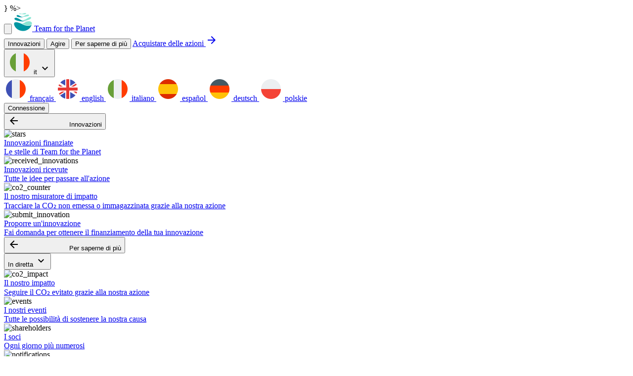

--- FILE ---
content_type: text/html; charset=utf-8
request_url: https://team-planet.com/it/events/866
body_size: 43347
content:
<!DOCTYPE html>
<html lang="it" data-theme="dark">
  <head>
    <!--
     Ici, on code pour lutter contre le dérèglement climatique.
     Si tu veux toi aussi hacker les émissions de CO₂,
     écris-nous à thomas@team-planet.com pour nous rejoindre 💌
-->


    <meta name="csrf-param" content="authenticity_token" />
<meta name="csrf-token" content="UF-yYfAazS_ndORo33I4VTxoYWgdaZU8s3WT9rYneZJFrkWtEIylZoHNlIdLPi6sGZ8FU5LjAEW-pBGFWfMkow" />
    
    <link rel="icon" type="image/x-icon" href="/assets/favicon-time-planet-23559f04272b5c1ba31935307ef57cbdee4adab812566f5225988341800c8e31.png" />

      <link rel="stylesheet" href="/assets/application-f5b0d555d52005b512ee5720f801336b8882b42d1ff2f01b062d15d44686c74a.css" media="all" data-turbo-track="reload" />

      <script src="/assets/application-6385cdfa5073da8072cf09dd86346470434a9eb8950017914b557e9960b867cd.js" data-turbo-track="reload" type="module"></script>

    <link href="https://fonts.googleapis.com/icon?family=Material+Icons|Material+Icons+Outlined" rel="stylesheet">
    <link href="https://fonts.googleapis.com/css2?family=Material+Symbols+Outlined" rel="stylesheet">
    <link href="https://fonts.googleapis.com/css2?family=Permanent+Marker" rel="stylesheet">

    <title>L&#39;imprenditorialità al servizio dell&#39;emergenza climatica | Team for the Planet</title><meta name="description" content=""><meta name="viewport" content="width=device-width, initial-scale=1"><meta name="keywords"><meta name="author" content="Squadra per il pianeta"><meta name="robots" content="all"><meta property="og:title" content="L'imprenditorialità al servizio dell'emergenza climatica | Team for the Planet"><meta property="og:description" content="Siamo una società senza scopo di lucro che crea e finanzia imprese che combattono il cambiamento climatico su scala globale. Venite a unirvi a noi!"><meta property="og:image" content="https://team-planet.com/assets/meta_images/en-5678fada6c4687e12f1f5e84458e9198752c86944119538a9b4fd72e5ca1e690.jpg"><meta property="og:url" content="https://team-planet.com/it/events/866"><meta property="og:type" content="sito web"><meta property="og:locale" content="it"><meta name="facebook-domain-verification" content="pp7guoyzu7n66hl6b35gpi3qonmzzm">

    <!-- Plausible analytics tag -->
    <script defer data-domain="join-time.com" src="https://plausible.io/js/plausible.js"></script>
    <script>window.plausible = window.plausible || function() { (window.plausible.q = window.plausible.q || []).push(arguments) }</script>

    <!-- Matomo -->
      <!-- Matomo Tag Manager -->
      <script>
        var _mtm = window._mtm = window._mtm || [];
        _mtm.push({'mtm.startTime': (new Date().getTime()), 'event': 'mtm.Start'});
        (function() {
          var d=document, g=d.createElement('script'), s=d.getElementsByTagName('script')[0];
          g.async=true; g.src='https://cdn.matomo.cloud/jointime.matomo.cloud/container_CSf92Cxv.js'; s.parentNode.insertBefore(g,s);
        })();
      </script>
      <!-- End Matomo Tag Manager -->
      <script>
        var _paq = window._paq = window._paq || [];
        /* tracker methods like "setCustomDimension" should be called before "trackPageView" */
        _paq.push(['trackPageView']);
        _paq.push(['enableLinkTracking']);
        (function() {
          var u="https://jointime.matomo.cloud/";
          _paq.push(['setTrackerUrl', u+'matomo.php']);
          _paq.push(['setSiteId', '1']);
          var d=document, g=d.createElement('script'), s=d.getElementsByTagName('script')[0];
          g.async=true; g.src='//cdn.matomo.cloud/jointime.matomo.cloud/matomo.js'; s.parentNode.insertBefore(g,s);
        })();
      </script>
    <!-- End Matomo Code -->
  </head>

  <body class="Base events events-show" data-controller="">

    

    <div class="Flash">

    <turbo-cable-stream-source channel="SharesPurchaseNotificationsChannel" data-locale="it" signed-stream-name="InNoYXJlc19wdXJjaGFzZV9ub3RpZmljYXRpb25zIg==--2cdd99fa46a201f376678275ce020c58014592d2beb4e104d0914df7ecb3e316"></turbo-cable-stream-source>} %>
    <turbo-frame id="shares_purchase_notifications_legacy">
</turbo-frame></div>






    <nav class="Navbar "
     data-controller="navbar"
     data-action="resize@window->navbar#closeMenuOnLargeBreakpoint click@window->navbar#hideMenusWhenClickOutside
      keyup@document->navbar#hideMenusWhenKeyupEscape">
  <div class="container Navbar-container">
    <button class="Navbar-hamburger Navbar-link"
            type="button"
            aria-label="Menu"
            aria-controls="navigation"
            data-navbar-target="hamburger"
            data-action="navbar#toggleMenu">
      <i class="material-icons"></i>
    </button>

    <a class="Navbar-logoContainer" href="/it/home">
      <svg fill="none" height="37" viewbox="0 0 37 37" width="37" xmlns="http://www.w3.org/2000/svg" class="Navbar-logo" alt="Team for the Planet Logo"><path d="m35.9166 23.9711c-.8755 1.142-2.834 1.9922-7.1805 2.1203-5.4477.1605-10.0425-2.238-13.8405-4.2224.0169.0045.0319.0071.0488.0117-8.33106-4.0593-14.405306-3.6563-14.531406-.3309-.06045 1.5945.102699 2.5357.776746 4.1386 2.66565 6.3375 9.24036 10.6184 16.72316 10.8966 7.8819.2931 14.7778-4.3622 17.5149-11.1098.2451-.6045.4232-1.0439.5512-1.3605.2542-.624.0891-.3412-.0624-.1436z" fill="#0096a2"></path><path d="m10.2321 16.4863c9.5498 1.7381 14.571-.1281 16.4164-.6286-.0241.0059-.0475.0117-.0741.0176-1.3189.3074-6.0158 1.1466-9.4582-.0072-.3542-.1189-.6968-.2567-1.0192-.4205-3.027-1.5366-6.1165-4.147-10.2739-5.3482-3.2227-.93081-4.941298.8144-4.6397 2.0722.3679 1.5392 2.8665 3.1895 9.0487 4.3147z" fill="#0096a2"></path><path d="m26.6475 15.8578c.1072-.026.1891-.0475.2353-.0618-.0689.0163-.1534.0397-.2353.0618z" fill="#00a1ac"></path><path d="m11.9458 8.78771c2.017.18655 4.2822.1547 6.1477.06565.0065 0 .013-.00065.0202-.00065.2002-.0091.4088-.0208.6175-.03185.1781-.0104.3523-.0208.52-.0312.0468-.00325.0942-.00585.141-.0091.2392-.0156.4654-.03185.678-.0481.1449-.01105.2899-.0221.4368-.0338.1137-.0091.2203-.0182.3224-.0273.2112-.0182.3978-.0351.5538-.05005.13-.01235.2314-.02275.3178-.0312.1502-.0156.2392-.02535.2392-.02535-1.8148.182-3.3449.1261-5.2104-.3393-.5889-.1469-1.2096-.3328-1.8856-.56745-2.3049-.8008-4.0014-2.79501-6.5533-3.19541-2.5519-.40105-3.13495 1.30975-2.4375 2.33741.69745 1.027 1.6952 1.5808 6.0924 1.9877z" fill="#0096a2"></path><g fill="#89e5d3"><path d="m16.7305 7.44934c1.8655.4654 3.3962.5213 5.2104.3393 0 0-.0891.00976-.2392.02536 3.5717-.35165 7.2566-.97825 8.3076-1.74265 1.4183-1.0309.8307-2.43556-1.1901-2.56036-2.0209-.1248-5.1344 1.22396-7.1104 2.30621-1.105.60515-2.808 1.26164-4.9783 1.63214z"></path><path d="m24.5275.877203c-1.1596-1.3156-4.8581.474497-7.4204.895697-1.7179.28275-3.2799-.30485-4.5877-.7397-1.6204-.538847-2.1937 1.51385-.0565 1.43325 1.7712-.0663 4.0183.15925 6.2146.42705 3.8662.47125 7.0096-.7007 5.85-2.016297z"></path><path d="m17.1152 15.0933c3.4424 1.1538 8.1393.3146 9.4582.0072.5557-.1469 1.1056-.3094 1.6438-.494 6.0619-2.0813 7.8117-4.2445 6.2101-5.64529-2.0033-1.75175-6.6105 1.94679-10.2167 3.89349-2.2126 1.1947-4.6332 1.898-7.0954 2.2386z"></path><path d="m27.9517 17.1779c-7.044 1.2318-6.9134 5.5146-13.0065 3.9273-.0169-.0045-.0318-.0071-.0487-.0117 3.7973 1.9845 8.3921 4.383 13.8404 4.2224 5.0986-.1501 6.9108-1.2935 7.5446-2.7365.1865-.4251.2756-.8742.31-1.3338.1749-2.3146-2.8886-5.0732-8.6398-4.0677z"></path></g></svg>
      Team for the Planet
</a>
    <div class="Navbar-links">
      <button class="Button Navbar-link Navbar-linkDesktop Navbar-linkDesktop--menuTrigger"
              data-action="navbar#toggleSubmenu" data-navbar-menu-id-param="innovations">
        <span> Innovazioni </span>
        <span class="Navbar-arrowDown hidden" data-navbar-target="arrow" id="innovationsArrow"></span>
      </button>

      <button class="Button Navbar-link Navbar-linkDesktop Navbar-linkDesktop--menuTrigger"
              data-action="navbar#toggleSubmenu" data-navbar-menu-id-param="acting">
        <span> Agire </span>
        <span class="Navbar-arrowDown hidden" data-navbar-target="arrow" id="actingArrow"></span>
      </button>

      <button class="Button Navbar-link Navbar-linkDesktop Navbar-linkDesktop--menuTrigger"
              data-action="navbar#toggleSubmenu" data-navbar-menu-id-param="about">
        Per saperne di più
        <span class="Navbar-arrowDown hidden" data-navbar-target="arrow" id="aboutArrow"></span>
      </button>

          <a class="Navbar-cta Button Button--underlined" href="/it/shares-purchase-choice">
            Acquistare delle azioni <i class="material-icons">arrow_forward</i>
</a>
      
<div class="LanguageSwitcher"
     data-controller="language-switcher"
     data-action="click@window->language-switcher#hide keydown@window->language-switcher#escapeHide">

  <button class="LanguageSwitcher-toggle  Navbar-link Navbar-linkDesktop"
          data-action="language-switcher#togglePopup">

    <img class="LanguageSwitcher-flag"
         alt="italiano"
         src="https://img.icons8.com/color/48/000000/italy-circular.png"/>
    it

    <i class="material-icons">expand_more</i>

  </button>

  <div class="LanguageSwitcher-popup hidden" data-language-switcher-target="popup">


        <a href="/fr/events/866"
           class="LanguageSwitcher-language Button">

          <img class="LanguageSwitcher-flag"
               alt="français"
               src="https://img.icons8.com/color/48/000000/france-circular.png"/>

          français

        </a>


        <a href="/en/events/866"
           class="LanguageSwitcher-language Button">

          <img class="LanguageSwitcher-flag"
               alt="english"
               src="https://img.icons8.com/color/48/000000/great-britain-circular.png"/>

          english

        </a>


        <a href="/it/events/866"
           class="LanguageSwitcher-language Button">

          <img class="LanguageSwitcher-flag"
               alt="italiano"
               src="https://img.icons8.com/color/48/000000/italy-circular.png"/>

          italiano

        </a>


        <a href="/es/events/866"
           class="LanguageSwitcher-language Button">

          <img class="LanguageSwitcher-flag"
               alt="español"
               src="https://img.icons8.com/color/48/000000/spain-circular.png"/>

          español

        </a>


        <a href="/de/events/866"
           class="LanguageSwitcher-language Button">

          <img class="LanguageSwitcher-flag"
               alt="deutsch"
               src="https://img.icons8.com/color/48/000000/germany-circular.png"/>

          deutsch

        </a>


        <a href="/pl/events/866"
           class="LanguageSwitcher-language Button">

          <img class="LanguageSwitcher-flag"
               alt="polskie"
               src="https://img.icons8.com/color/48/000000/poland-circular.png"/>

          polskie

        </a>

  </div>
</div>


      <button class="Button Navbar-link Navbar-linkDesktop Navbar-linkDesktop--menuTrigger"
              data-action="navbar#toggleSubmenu" data-navbar-menu-id-param="connection">
        Connessione
        <span class="Navbar-arrowDown hidden" data-navbar-target="arrow" id="connectionArrow"></span>
      </button>
    </div>
  </div>

    <nav class="NavbarMenu NavbarMenu--innovation hidden"
     data-navbar-target="menu" id="innovationsMenu">
  <div class="container">
    <button class="NavbarMenu-mobileNavigation"
            data-action="navbar#toggleSubmenu"
            data-navbar-menu-id-param="innovations">
      <i class="material-icons">arrow_backward</i>
      Innovazioni
    </button>
    <div class="NavbarMenu-container NavbarMenu-menu">
      <div class="NavbarMenu-subMenu">
          
  <div class="NavbarMenuItem">
    <img class="NavbarMenuItem-icon" alt="stars" src="/assets/icones/stars-6cd62bea26399de81257060f6139902a0044b314ea853f29d4aef56c1a35bd65.svg" loading="lazy" />
    <div>
      <a target="_self" href="/it/innovations?status=star">
        <div class="NavbarMenuItem-title">
          Innovazioni finanziate
        </div>
        <div class="NavbarMenuItem-subtitle">
          Le stelle di Team for the Planet
        </div>
</a>    </div>
  </div>

          
  <div class="NavbarMenuItem">
    <img class="NavbarMenuItem-icon" alt="received_innovations" src="/assets/icones/received_innovations-b9bb70030a20b202a07c6e257fb97335ec1c739385428139770f27e6fcdd00d1.svg" loading="lazy" />
    <div>
      <a target="_self" href="/it/innovations?status=submitted_to_evaluations">
        <div class="NavbarMenuItem-title">
          Innovazioni ricevute
        </div>
        <div class="NavbarMenuItem-subtitle">
          Tutte le idee per passare all'azione
        </div>
</a>    </div>
  </div>

      </div>

      <div class="NavbarMenu-subMenu">
          
  <div class="NavbarMenuItem">
    <img class="NavbarMenuItem-icon" alt="co2_counter" src="/assets/icones/co2_counter-43587fdb26677e5f4e90ef9dc2ed85326a515260a574e18729c1d4b39a5eabc2.svg" loading="lazy" />
    <div>
      <a target="_self" href="/it/co2-counter">
        <div class="NavbarMenuItem-title">
          Il nostro misuratore di impatto
        </div>
        <div class="NavbarMenuItem-subtitle">
          Tracciare la CO₂ non emessa o immagazzinata grazie alla nostra azione
        </div>
</a>    </div>
  </div>

          

      </div>

      <div class="NavbarMenu-subMenu">
        
  <div class="NavbarMenuItem">
    <img class="NavbarMenuItem-icon" alt="submit_innovation" src="/assets/icones/submit_innovation-ad6ac88ec1b27429ff6ffb359445f4cbe60bb4da6fb0f7084c6c427b2bf10d76.svg" loading="lazy" />
    <div>
      <a target="_self" href="/it/submit-innovation">
        <div class="NavbarMenuItem-title">
          Proporre un&#39;innovazione
        </div>
        <div class="NavbarMenuItem-subtitle">
          Fai domanda per ottenere il finanziamento della tua innovazione
        </div>
</a>    </div>
  </div>

      </div>
    </div>
  </div>
</nav>

<nav class="NavbarMenu hidden"
     data-navbar-target="menu" id="aboutMenu">
  <div class="container">
    <button class="NavbarMenu-mobileNavigation"
            data-action="navbar#toggleSubmenu"
            data-navbar-menu-id-param="about">
      <i class="material-icons">arrow_backward</i>
      Per saperne di più
    </button>
    <div class="NavbarMenu-container NavbarMenu-menu">
      <div class="NavbarMenu-subMenu"
        data-controller="toggling-class"
        data-toggling-class-name-class="NavbarMenu-subMenu--open"
        data-toggling-class-open-element-value="true">
        <button class="Button NavbarMenu-tagline"
          data-action="click->toggling-class#toggleClassName"
          aria-expanded="false">
          In diretta
          <i class="material-icons">
            keyboard_arrow_down
          </i>
        </button>
        <div class="NavbarMenu-aboutMenuItem"
             data-navbar-menu-items-target="subMenu">
            
  <div class="NavbarMenuItem">
    <img class="NavbarMenuItem-icon" alt="co2_impact" src="/assets/icones/co2_impact-43587fdb26677e5f4e90ef9dc2ed85326a515260a574e18729c1d4b39a5eabc2.svg" loading="lazy" />
    <div>
      <a target="_self" href="/it/co2-counter">
        <div class="NavbarMenuItem-title">
          Il nostro impatto
        </div>
        <div class="NavbarMenuItem-subtitle">
          Seguire il CO₂ evitato grazie alla nostra azione
        </div>
</a>    </div>
  </div>

            
  <div class="NavbarMenuItem">
    <img class="NavbarMenuItem-icon" alt="events" src="/assets/icones/events-f7a884079fdbb13bf979e83451158ad6baa40f857a77753f8e7e8c43836439a5.svg" loading="lazy" />
    <div>
      <a target="_self" href="https://lu.ma/team-for-the-planet">
        <div class="NavbarMenuItem-title">
          I nostri eventi
        </div>
        <div class="NavbarMenuItem-subtitle">
          Tutte le possibilità di sostenere la nostra causa
        </div>
</a>    </div>
  </div>

            
  <div class="NavbarMenuItem">
    <img class="NavbarMenuItem-icon" alt="shareholders" src="/assets/icones/shareholders-d710ee96307b98c76c3508a55ccbdebe7ab5c55b6daa70ae898a4ab147d976f0.svg" loading="lazy" />
    <div>
      <a target="_self" href="/it/people">
        <div class="NavbarMenuItem-title">
          I soci
        </div>
        <div class="NavbarMenuItem-subtitle">
          Ogni giorno più numerosi
        </div>
</a>    </div>
  </div>

            
  <div class="NavbarMenuItem">
    <img class="NavbarMenuItem-icon" alt="notifications" src="/assets/icones/notifications-613e722f00c01b05f155f760228ba53e7409e5f61bd28cecc61a0069671d25e5.svg" loading="lazy" />
    <div>
      <a target="_self" href="/it/live">
        <div class="NavbarMenuItem-title">
          Il Live
        </div>
        <div class="NavbarMenuItem-subtitle">
          Tutto ciò che accade al Team live
        </div>
</a>    </div>
  </div>

            
  <div class="NavbarMenuItem">
    <img class="NavbarMenuItem-icon" alt="press_clips" src="/assets/icones/press_clips-9784cb475a9df4e7c69085b9d7e491dd84885e0b13c3a9e1de994fa6b79d4cf5.svg" loading="lazy" />
    <div>
      <a target="_self" href="/it/about/communication-documents">
        <div class="NavbarMenuItem-title">
          Comunicati stampa
        </div>
        <div class="NavbarMenuItem-subtitle">
          I media parlano di noi
        </div>
</a>    </div>
  </div>

        </div>
      </div>
      <div class="NavbarMenu-subMenu"
        data-controller="toggling-class"
        data-toggling-class-name-class="NavbarMenu-subMenu--open"
        data-toggling-class-open-element-value="true">
        <button class="Button NavbarMenu-tagline"
          data-action="click->toggling-class#toggleClassName"
          aria-expanded="false">
          La nostra tabella di marcia
          <i class="material-icons">
            keyboard_arrow_down
          </i>
        </button>
        <div class="NavbarMenu-aboutMenuItem"
             data-navbar-menu-items-target="subMenu">
            
  <div class="NavbarMenuItem">
    <img class="NavbarMenuItem-icon" alt="strategy_and_governance" src="/assets/icones/strategy_and_governance-6aff49f775b1fc20a76a4955891762d0faaea1b8f18b10d56fd973d3f4b04fc3.svg" loading="lazy" />
    <div>
      <a target="_self" href="/it/about/strategy-governance">
        <div class="NavbarMenuItem-title">
          Strategia e governance
        </div>
        <div class="NavbarMenuItem-subtitle">
          Le chiavi del successo
        </div>
</a>    </div>
  </div>

            
  <div class="NavbarMenuItem">
    <img class="NavbarMenuItem-icon" alt="roadmap_tasks" src="/assets/icones/roadmap_tasks-a3c14bb0be76effc9a7d0c397c5ede928d398c74e1b7b26fc9174817b82c8070.svg" loading="lazy" />
    <div>
      <a target="_self" href="/it/roadmap">
        <div class="NavbarMenuItem-title">
          Tabella di marcia
        </div>
        <div class="NavbarMenuItem-subtitle">
          Tutte le tappe per raggiungere il nostro obiettivo
        </div>
</a>    </div>
  </div>

            
  <div class="NavbarMenuItem">
    <img class="NavbarMenuItem-icon" alt="problems" src="/assets/icones/problems-0f0cd93d0ea2415d3b55f8e6dc0835cc97fbb4577138d43a785b38a4f3ad23bc.svg" loading="lazy" />
    <div>
      <a target="_self" href="/it/problems">
        <div class="NavbarMenuItem-title">
          20 problematiche
        </div>
        <div class="NavbarMenuItem-subtitle">
          La lotta contro i gas serra
        </div>
</a>    </div>
  </div>

            
  <div class="NavbarMenuItem">
    <img class="NavbarMenuItem-icon" alt="climate_change" src="/assets/icones/climate_change-59076be0adb94b20d93549c39437310902facca53ff95e85801618fef3fdf65d.svg" loading="lazy" />
    <div>
      <a target="_self" href="/it/about/climate-change">
        <div class="NavbarMenuItem-title">
          Il cambiamento climatico
        </div>
        <div class="NavbarMenuItem-subtitle">
          Capire le problematiche
        </div>
</a>    </div>
  </div>

            
  <div class="NavbarMenuItem">
    <img class="NavbarMenuItem-icon" alt="faq" src="/assets/icones/faq-ddceaeeb661950d5aeeab650b5a64e04f19c667f2aaa182412fec88e6a56a496.svg" loading="lazy" />
    <div>
      <a target="_self" href="/en/about/faq/faq">
        <div class="NavbarMenuItem-title">
          Domande frequenti
        </div>
        <div class="NavbarMenuItem-subtitle">
          Le vostre domande, le nostre risposte
        </div>
</a>    </div>
  </div>

        </div>
      </div>
      <div class="NavbarMenu-subMenu"
        data-controller="toggling-class"
        data-toggling-class-name-class="NavbarMenu-subMenu--open"
        data-toggling-class-open-element-value="true">
        <button class="Button NavbarMenu-tagline"
          data-action="click->toggling-class#toggleClassName"
          aria-expanded="false">
          Documentazione
          <i class="material-icons">
            keyboard_arrow_down
          </i>
        </button>
        <div class="NavbarMenu-aboutMenuItem"
             data-navbar-menu-items-target="subMenu">
            
  <div class="NavbarMenuItem">
    <img class="NavbarMenuItem-icon" alt="newsletters" src="/assets/icones/newsletters-b6a722edf14a6507bd2abd8e7e2dad0d52981038b3aa458e376d7a985859b52e.svg" loading="lazy" />
    <div>
      <a target="_self" href="https://time-for-the-planet.docs-view.com/v/756c5791f4">
        <div class="NavbarMenuItem-title">
          Newsletter
        </div>
        <div class="NavbarMenuItem-subtitle">
          Per saperne di più su Team for the Planet
        </div>
</a>    </div>
  </div>

            
  <div class="NavbarMenuItem">
    <img class="NavbarMenuItem-icon" alt="vision" src="/assets/icones/vision-9fd65004107001373c57fb489d8bf0f19db38a0c1ba60901b322912866414a66.svg" loading="lazy" />
    <div>
      <a target="_self" href="/it/vision">
        <div class="NavbarMenuItem-title">
          Carta etica
        </div>
        <div class="NavbarMenuItem-subtitle">
          I nostri valori
        </div>
</a>    </div>
  </div>

            
  <div class="NavbarMenuItem">
    <img class="NavbarMenuItem-icon" alt="legal_documents" src="/assets/icones/legal_documents-a41de943a9ea2b393963bde19a6eeca51d20aa7c89aedb7022445da2c8942633.svg" loading="lazy" />
    <div>
      <a target="_self" href="/it/about/legal-documents">
        <div class="NavbarMenuItem-title">
          Documentazione legale
        </div>
        <div class="NavbarMenuItem-subtitle">
          Perché facciamo le cose per bene
        </div>
</a>    </div>
  </div>

            
  <div class="NavbarMenuItem">
    <img class="NavbarMenuItem-icon" alt="files" src="/assets/icones/files-646772383430c6a24a5932b93f47775d540eaf95381e0c53fda9699dcc7d1733.svg" loading="lazy" />
    <div>
      <a target="_self" href="/it/about/files">
        <div class="NavbarMenuItem-title">
          Documentazione
        </div>
        <div class="NavbarMenuItem-subtitle">
          Per la stampa, scientifica e per gli investitori
        </div>
</a>    </div>
  </div>

            
  <div class="NavbarMenuItem">
    <img class="NavbarMenuItem-icon" alt="communication_documents" src="/assets/icones/communication_documents-5f974836c9c9388a943ca504bbc92d5ccb96eaadf753c84347a94039e1db345a.svg" loading="lazy" />
    <div>
      <a target="_self" href="/it/about/communication-documents">
        <div class="NavbarMenuItem-title">
          Documenti per la comunicazione
        </div>
        <div class="NavbarMenuItem-subtitle">
          Per far sentire la nostra voce intorno a te
        </div>
</a>    </div>
  </div>

        </div>
      </div>
    </div>
  </div>
</nav>

<nav class="NavbarMenu hidden"
     data-navbar-target="menu" id="actingMenu">
  <div class="container">
    <button class="NavbarMenu-mobileNavigation"
            data-action="navbar#toggleSubmenu"
            data-navbar-menu-id-param="acting">
      <i class="material-icons">arrow_backward</i>
      Agire
    </button>
    <div class="NavbarMenu-container NavbarMenu-menu">
      <div class="NavbarMenu-subMenu"
        data-controller="toggling-class"
        data-toggling-class-name-class="NavbarMenu-subMenu--open"
        data-toggling-class-open-element-value="true">
        <button class="Button NavbarMenu-tagline"
          data-action="click->toggling-class#toggleClassName"
          aria-expanded="false">
          Come privato
          <i class="material-icons">
            keyboard_arrow_down
          </i>
        </button>
        <div class="NavbarMenu-aboutMenuItem"
             data-navbar-menu-items-target="subMenu">
            
  <div class="NavbarMenuItem">
    <img class="NavbarMenuItem-icon" alt="become_shareholder" src="/assets/icones/become_shareholder-0494af897d5dd9fa89a3fb00c73e5c103ca55485814d056cec448d577a4dbc20.svg" loading="lazy" />
    <div>
      <a target="_self" href="/it/become-shareholder">
        <div class="NavbarMenuItem-title">
          Diventare azionista
        </div>
        <div class="NavbarMenuItem-subtitle">
          In 5 minuti, a partire da 1€
        </div>
</a>    </div>
  </div>

            
  <div class="NavbarMenuItem">
    <img class="NavbarMenuItem-icon" alt="quick_actions" src="/assets/icones/quick_actions-7b93d6031060d851dc7fcd15bdc0d23bdbdffd4f812ed2a275be3b98b48c7ec6.svg" loading="lazy" />
    <div>
      <a target="_self" href="/en/about/act/grow-the-movement">
        <div class="NavbarMenuItem-title">
          Aiuto in 30 secondi
        </div>
        <div class="NavbarMenuItem-subtitle">
          Tutte le piccole azioni accessibili a tutti
        </div>
</a>    </div>
  </div>

            
  <div class="NavbarMenuItem">
    <img class="NavbarMenuItem-icon" alt="evaluators" src="/assets/icones/evaluators-a07fb5e91f4cff34aa985ce71b56f68513f14fd2e4ab12be0bf5c109e57c2863.svg" loading="lazy" />
    <div>
      <a target="_self" href="/en/about/act/become-assesor">
        <div class="NavbarMenuItem-title">
          Diventa assessor
        </div>
        <div class="NavbarMenuItem-subtitle">
          Alla ricerca della perla rara nella lotta contro i GHG
        </div>
</a>    </div>
  </div>

            
  <div class="NavbarMenuItem">
    <img class="NavbarMenuItem-icon" alt="galaxy" src="/assets/icones/galaxy-4ac9b95d634971a806779fcc55320d96e646fce5e691cdb71abea794c04e9415.svg" loading="lazy" />
    <div>
      <a target="_self" href="https://galaxy.team-planet.com/">
        <div class="NavbarMenuItem-title">
          Raggiungi la galassia dell’azione
        </div>
        <div class="NavbarMenuItem-subtitle">
          La comunità più attiva e gioiosa al mondo
        </div>
</a>    </div>
  </div>

            
  <div class="NavbarMenuItem">
    <img class="NavbarMenuItem-icon" alt="jobs" src="/assets/icones/jobs-ed959cda138fc65dcad6884d572fceba2ee0fea454ae6cdccd8a436d032a1c08.svg" loading="lazy" />
    <div>
      <a target="_blank" href="https://teamfortheplanet1.recruitee.com/">
        <div class="NavbarMenuItem-title">
          Candidarsi
        </div>
        <div class="NavbarMenuItem-subtitle">
          Le aziende finanziate da Team stanno assumendo
        </div>
</a>    </div>
  </div>

        </div>
      </div>

      <div class="NavbarMenu-subMenu"
           data-controller="toggling-class"
           data-toggling-class-name-class="NavbarMenu-subMenu--open"
           data-toggling-class-open-element-value="true">
        <button class="Button NavbarMenu-tagline"
             data-action="click->toggling-class#toggleClassName"
             aria-expanded="false">
          Come azienda
          <i class="material-icons">
            keyboard_arrow_down
          </i>
        </button>
        <div class="NavbarMenu-aboutMenuItem"
             data-navbar-menu-items-target="subMenu">
          
  <div class="NavbarMenuItem">
    <img class="NavbarMenuItem-icon" alt="become_shareholder_company" src="/assets/icones/become_shareholder_company-c1bbf88c9bc504f7ac8751baf7b8f210f3ba11845c6ecf931ecddd55ac542736.svg" loading="lazy" />
    <div>
      <a target="_self" href="/it/become-shareholder-company">
        <div class="NavbarMenuItem-title">
          Investire con la mia azienda
        </div>
        <div class="NavbarMenuItem-subtitle">
          Investi con uno delle nostre Climate Deals
        </div>
</a>    </div>
  </div>

        </div>
      </div>

      <div class="NavbarMenu-subMenu"
           data-controller="toggling-class"
           data-toggling-class-name-class="NavbarMenu-subMenu--open"
           data-toggling-class-open-element-value="true">
        <button class="Button NavbarMenu-tagline"
                data-action="click->toggling-class#toggleClassName"
                aria-expanded="false">
          Come innovatore
          <i class="material-icons">
            keyboard_arrow_down
          </i>
        </button>
        <div class="NavbarMenu-aboutMenuItem"
             data-navbar-menu-items-target="subMenu">
          
  <div class="NavbarMenuItem">
    <img class="NavbarMenuItem-icon" alt="submit_innovation" src="/assets/icones/submit_innovation-ad6ac88ec1b27429ff6ffb359445f4cbe60bb4da6fb0f7084c6c427b2bf10d76.svg" loading="lazy" />
    <div>
      <a target="_self" href="/it/submit-innovation">
        <div class="NavbarMenuItem-title">
          Proporre un&#39;innovazione
        </div>
        <div class="NavbarMenuItem-subtitle">
          Fai domanda per ottenere il finanziamento della tua innovazione
        </div>
</a>    </div>
  </div>

        </div>
      </div>
    </div>
  </div>
</nav>

<nav class="NavbarMenu NavbarMenu--connection hidden"
     data-navbar-target="menu" id="connectionMenu">
  <div class="container">
    <button class="NavbarMenu-mobileNavigation"
            data-action="navbar#toggleSubmenu"
            data-navbar-menu-id-param="connection">
      <i class="material-icons">arrow_backward</i>
      Connessione
    </button>
    <div class="NavbarMenu-container NavbarMenu-menu">
      <div class="NavbarMenu-subMenu">
        
  <div class="NavbarMenuItem">
    <img class="NavbarMenuItem-icon" alt="login" src="/assets/icones/login-5234ccd6928538afa210e6aff51d6ca8d20cf1e45f5e57c92d7fa22fabad0a50.svg" loading="lazy" />
    <div>
      <a target="_self" href="/it/users/sign_in">
        <div class="NavbarMenuItem-title">
          L&#39;area degli azionisti
        </div>
        <div class="NavbarMenuItem-subtitle">
          Il vostro quartier generale per sconfiggere i gas a effetto serra
        </div>
</a>    </div>
  </div>

      </div>

      <div class="NavbarMenu-subMenu">
        
  <div class="NavbarMenuItem">
    <img class="NavbarMenuItem-icon" alt="galaxy" src="/assets/icones/galaxy-4ac9b95d634971a806779fcc55320d96e646fce5e691cdb71abea794c04e9415.svg" loading="lazy" />
    <div>
      <a target="_self" href="https://galaxy.team-planet.com/">
        <div class="NavbarMenuItem-title">
          La Galassia
        </div>
        <div class="NavbarMenuItem-subtitle">
          La comunità degli azionisti attivi
        </div>
</a>    </div>
  </div>

      </div>
    </div>
  </div>
</nav>


  <div class="Navbar-mobileMenu">
    <div class="container">
      <ul class="Navbar-mobileLinks">
        <li>
          <div class="Navbar-mobileHeader">
            
<div class="LanguageSwitcher"
     data-controller="language-switcher"
     data-action="click@window->language-switcher#hide keydown@window->language-switcher#escapeHide">

  <button class="LanguageSwitcher-toggle  Navbar-link Navbar-link--language"
          data-action="language-switcher#togglePopup">

    <img class="LanguageSwitcher-flag"
         alt="italiano"
         src="https://img.icons8.com/color/48/000000/italy-circular.png"/>
    it

    <i class="material-icons">expand_more</i>

  </button>

  <div class="LanguageSwitcher-popup hidden" data-language-switcher-target="popup">


        <a href="/fr/events/866"
           class="LanguageSwitcher-language Button">

          <img class="LanguageSwitcher-flag"
               alt="français"
               src="https://img.icons8.com/color/48/000000/france-circular.png"/>

          français

        </a>


        <a href="/en/events/866"
           class="LanguageSwitcher-language Button">

          <img class="LanguageSwitcher-flag"
               alt="english"
               src="https://img.icons8.com/color/48/000000/great-britain-circular.png"/>

          english

        </a>


        <a href="/it/events/866"
           class="LanguageSwitcher-language Button">

          <img class="LanguageSwitcher-flag"
               alt="italiano"
               src="https://img.icons8.com/color/48/000000/italy-circular.png"/>

          italiano

        </a>


        <a href="/es/events/866"
           class="LanguageSwitcher-language Button">

          <img class="LanguageSwitcher-flag"
               alt="español"
               src="https://img.icons8.com/color/48/000000/spain-circular.png"/>

          español

        </a>


        <a href="/de/events/866"
           class="LanguageSwitcher-language Button">

          <img class="LanguageSwitcher-flag"
               alt="deutsch"
               src="https://img.icons8.com/color/48/000000/germany-circular.png"/>

          deutsch

        </a>


        <a href="/pl/events/866"
           class="LanguageSwitcher-language Button">

          <img class="LanguageSwitcher-flag"
               alt="polskie"
               src="https://img.icons8.com/color/48/000000/poland-circular.png"/>

          polskie

        </a>

  </div>
</div>

          </div>
        </li>
        <li>
          <button class="Button Navbar-link Navbar-linkMobile"
                  data-action="navbar#toggleSubmenu"
                  data-navbar-menu-id-param="innovations">
            Innovazioni
            <i class="material-icons">arrow_forward</i>
          </button>
        </li>
        <li>
          <button class="Button Navbar-link Navbar-linkMobile"
                  data-action="navbar#toggleSubmenu"
                  data-navbar-menu-id-param="acting">
            Agire
            <i class="material-icons">arrow_forward</i>
          </button>
        </li>
        <li>
          <button class="Button Navbar-link Navbar-linkMobile"
                  data-action="navbar#toggleSubmenu"
                  data-navbar-menu-id-param="about">
            Per saperne di più
            <i class="material-icons">arrow_forward</i>
          </button>
        </li>
        <li>
          <button class="Button Navbar-link Navbar-linkMobile"
                  data-action="navbar#toggleSubmenu"
                  data-navbar-menu-id-param="connection">
            Connessione
            <i class="material-icons">arrow_forward</i>
          </button>
        </li>
      </ul>
    </div>
  </div>
</nav>

<nav class="BackNav BackNav--black">
  <div class="container">
    <a class="Button BackNav-backButton" href="/it/events">
      <i class="material-icons">arrow_backward</i>
      <span>
        Torna agli eventi
      </span>
</a>  </div>
</nav>


<section class="EventHeader">
  <div class="EventHeader-content">
    <h1>
      Présentation de la Galaxie de l'Action Team for the Planet
    </h1>
    <p class="EventHeader-language">
      Questo evento è in français.
    </p>
    <table class="EventHeader-table">
      <tr>
        <td class="EventHeader-questions">
          Quando?
        </td>
        <td class="EventHeader-answers">
          26 gennaio 2023 19:00 Europe/Paris
        </td>
      </tr>
    </table>
  </div>

  <div class="EventHeader-image"
    style="background-image: url('/rails/active_storage/representations/proxy/eyJfcmFpbHMiOnsiZGF0YSI6NzI4ODQ5LCJwdXIiOiJibG9iX2lkIn19--3111bfcebd3d2545e08444fefec2b323d58209cb/eyJfcmFpbHMiOnsiZGF0YSI6eyJmb3JtYXQiOiJwbmciLCJyZXNpemVfdG9fbGltaXQiOls4MDAsNDAwXX0sInB1ciI6InZhcmlhdGlvbiJ9fQ==--2575b529ea5cff88565f51575b26431feb7d30ec/https-3A-2F-2Fcdn.evbuc.com-2Fimages-2F144354983-2F347590867515-2F1-2Foriginal.20201224-112530?locale=it')"
    alt="Présentation de la Galaxie de l&#39;Action Team for the Planet">
  </div>
</section>

<section class="Section Section--lagoon">
  <div class="container EventLink">
    <a target="_blank" class="Button Button--underlined" href="https://www.eventbrite.fr/e/inscription-presentation-de-la-galaxie-de-laction-time-for-the-planet-475225491237">
      Biglietteria / Registrazione
      <i class="material-icons">arrow_forward</i>
</a>  </div>
</section>

<section class="Section Section--rainforest">
  <div class="container">
    <h2>
      Descrizione
    </h2>
    <p class="EventDescription">
      Présentation de la Galaxie de l'Action Team for the PlanetCette présentation de la Galaxie de l'Action Team for the Planet a pour objectif de vous détailler le fonctionnement de celle-ci si vous souhaitez aider Time à se développer.
Attention : cette réunion n'est pas une réunion d'information sur Team for the Planet de façon générale. Elle répond uniquement au besoin formulé : "Comment puis-je aider ?"
Vous obtiendrez le lien de la visioconférence par mail.
Il est situé tout en bas du mail que vous recevez juste après votre inscription en ligne (mais vraiment tout en bas...😉 )
    </p>
  </div>
</section>

<footer class="Footer Section Section--darkGreen">
  <div class="container Footer-content">
    <a class="Footer-topLink Button Button--underlined" href="/it/events/866">
      Indietro <i class="material-icons">arrow_upward</i>
</a>    <div class="Footer-row">
      <div class="Footer-brand">
        <svg fill="none" height="37" viewbox="0 0 37 37" width="37" xmlns="http://www.w3.org/2000/svg" class="Footer-logo"><path d="m35.9166 23.9711c-.8755 1.142-2.834 1.9922-7.1805 2.1203-5.4477.1605-10.0425-2.238-13.8405-4.2224.0169.0045.0319.0071.0488.0117-8.33106-4.0593-14.405306-3.6563-14.531406-.3309-.06045 1.5945.102699 2.5357.776746 4.1386 2.66565 6.3375 9.24036 10.6184 16.72316 10.8966 7.8819.2931 14.7778-4.3622 17.5149-11.1098.2451-.6045.4232-1.0439.5512-1.3605.2542-.624.0891-.3412-.0624-.1436z" fill="#0096a2"></path><path d="m10.2321 16.4863c9.5498 1.7381 14.571-.1281 16.4164-.6286-.0241.0059-.0475.0117-.0741.0176-1.3189.3074-6.0158 1.1466-9.4582-.0072-.3542-.1189-.6968-.2567-1.0192-.4205-3.027-1.5366-6.1165-4.147-10.2739-5.3482-3.2227-.93081-4.941298.8144-4.6397 2.0722.3679 1.5392 2.8665 3.1895 9.0487 4.3147z" fill="#0096a2"></path><path d="m26.6475 15.8578c.1072-.026.1891-.0475.2353-.0618-.0689.0163-.1534.0397-.2353.0618z" fill="#00a1ac"></path><path d="m11.9458 8.78771c2.017.18655 4.2822.1547 6.1477.06565.0065 0 .013-.00065.0202-.00065.2002-.0091.4088-.0208.6175-.03185.1781-.0104.3523-.0208.52-.0312.0468-.00325.0942-.00585.141-.0091.2392-.0156.4654-.03185.678-.0481.1449-.01105.2899-.0221.4368-.0338.1137-.0091.2203-.0182.3224-.0273.2112-.0182.3978-.0351.5538-.05005.13-.01235.2314-.02275.3178-.0312.1502-.0156.2392-.02535.2392-.02535-1.8148.182-3.3449.1261-5.2104-.3393-.5889-.1469-1.2096-.3328-1.8856-.56745-2.3049-.8008-4.0014-2.79501-6.5533-3.19541-2.5519-.40105-3.13495 1.30975-2.4375 2.33741.69745 1.027 1.6952 1.5808 6.0924 1.9877z" fill="#0096a2"></path><g fill="#89e5d3"><path d="m16.7305 7.44934c1.8655.4654 3.3962.5213 5.2104.3393 0 0-.0891.00976-.2392.02536 3.5717-.35165 7.2566-.97825 8.3076-1.74265 1.4183-1.0309.8307-2.43556-1.1901-2.56036-2.0209-.1248-5.1344 1.22396-7.1104 2.30621-1.105.60515-2.808 1.26164-4.9783 1.63214z"></path><path d="m24.5275.877203c-1.1596-1.3156-4.8581.474497-7.4204.895697-1.7179.28275-3.2799-.30485-4.5877-.7397-1.6204-.538847-2.1937 1.51385-.0565 1.43325 1.7712-.0663 4.0183.15925 6.2146.42705 3.8662.47125 7.0096-.7007 5.85-2.016297z"></path><path d="m17.1152 15.0933c3.4424 1.1538 8.1393.3146 9.4582.0072.5557-.1469 1.1056-.3094 1.6438-.494 6.0619-2.0813 7.8117-4.2445 6.2101-5.64529-2.0033-1.75175-6.6105 1.94679-10.2167 3.89349-2.2126 1.1947-4.6332 1.898-7.0954 2.2386z"></path><path d="m27.9517 17.1779c-7.044 1.2318-6.9134 5.5146-13.0065 3.9273-.0169-.0045-.0318-.0071-.0487-.0117 3.7973 1.9845 8.3921 4.383 13.8404 4.2224 5.0986-.1501 6.9108-1.2935 7.5446-2.7365.1865-.4251.2756-.8742.31-1.3338.1749-2.3146-2.8886-5.0732-8.6398-4.0677z"></path></g></svg>
        <div>
          <span class="Footer-brand">Team for the Planet</span>
          <p class="Footer-tagline">L&#39;imprenditoria al servizio dell&#39;emergenza climatica.</p>
          <a target="_blank" href="https://www.linkedin.com/company/tftp-en/">
            <svg fill="none" height="48" viewbox="0 0 48 48" width="48" xmlns="http://www.w3.org/2000/svg" class="Button Footer-icon"><path clip-rule="evenodd" d="m24 0c-13.2548 0-24 10.7452-24 24s10.7452 24 24 24 24-10.7452 24-24-10.7452-24-24-24zm8.6374 35.325c1.575-.0375 3.1125-.0375 4.6875 0 .3375 0 .4125-.1125.4125-.4125v-8.9625c0-.7125-.0375-1.425-.15-2.1375-.45-3-2.25-4.95-5.0625-5.4-2.4375-.375-4.5.225-5.9625 2.3625l-.1875.1875v-1.9125c0-.3-.075-.375-.375-.375h-4.8c-.3 0-.375.075-.375.4125.0375 2.8875.0375 5.8125.0375 8.7375 0 2.4 0 4.7625-.0375 7.125 0 .3.075.375.375.375h4.8c.2625.0375.4125-.0375.375-.3375-.0251-.2515-.0165-.4861-.0081-.7152.0041-.1125.0081-.2236.0081-.3348v-7.875c0-1.125.3375-2.0625 1.2-2.7375 1.6125-1.3125 3.8625-.6 4.425 1.35.1875.6.225 1.2375.225 1.875v8.3625c0 .3375.075.4125.4125.4125zm-14.8125-8.325v7.875c0 .3375-.075.45-.4125.45-1.05-.025-2.1-.0166-3.15-.0083-.525.0042-1.05.0083-1.575.0083-.3 0-.375-.075-.375-.375v-15.9c0-.2625.075-.375.375-.375h4.8375c.3375 0 .375.1125.375.4125-.075 2.625-.075 5.25-.075 7.9125zm-3.4125-10.6125c1.7625.3 3.3-.5625 3.675-2.0625.4875-1.9875-.9-3.675-3-3.6375-1.3875-.0375-2.475.6375-2.925 1.7625-.675 1.8.375 3.6375 2.25 3.9375z" fill-rule="evenodd"></path></svg>
</a>        </div>
      </div>

      <div class="Footer-column">
        <div class="Footer-column Footer-column--app">
          <div class="GalaxyBlock">
            <div class="GalaxyBlock-header">
              <img class="GalaxyBlock-icon" src="/assets/icones/galaxy-4ac9b95d634971a806779fcc55320d96e646fce5e691cdb71abea794c04e9415.svg" loading="lazy" />
              <span class="Base-title GalaxyBlock-title">Unisciti allo spazio galattico</span>
            </div>
            <p class="Base-text Base-text--lighter">La comunità degli azionisti attivi</p>
            <a class="Button Button--secondaryLagoon" target="_blank" href="https://galaxy.team-planet.com/">
              <span>Sono fuori</span>
              <i class="material-icons">arrow_forward</i>
</a>          </div>
        </div>
        <div class="Footer-column Footer-column--links">
          <a class="Button Button--underlined Footer-link Footer-link--smaller" href="/it/shares-purchase-choice">
            <span>Acquistare delle azioni</span> <i class="material-icons">arrow_forward</i>
</a>          <a class="Button Footer-link" target="_blank" href="https://automate-me.typeform.com/to/QiXD7cDB">Contatti</a>

              <a class="Button Footer-link" href="/it/pages/mentions-legales"><span class="translation_missing" title="translation missing: it.Note legali">Note Legali</span></a>
              <a class="Button Footer-link" href="/it/pages/protection-donnees-personnelles"><span class="translation_missing" title="translation missing: it.Dati personali">Dati Personali</span></a>
              <a class="Button Footer-link" href="/it/pages/cookies"><span class="translation_missing" title="translation missing: it.Cookies policy">Cookies Policy</span></a>
        </div>
      </div>
    </div>
  </div>
</footer>





  </body>
</html>
